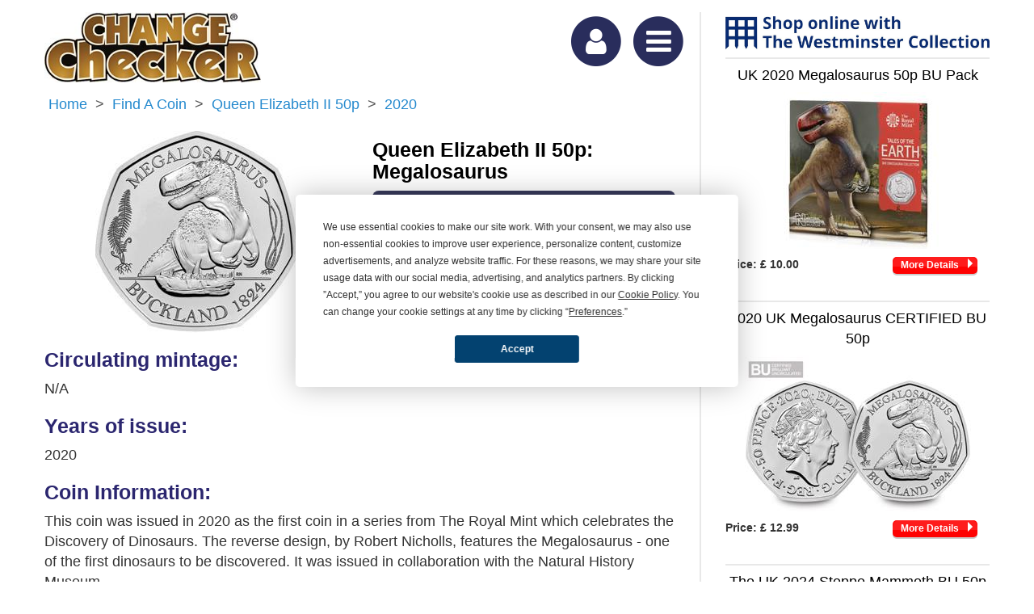

--- FILE ---
content_type: text/html; charset=utf-8
request_url: https://app.changechecker.org/coin/331/qe2-50p-Megalosaurus.aspx
body_size: 24054
content:
<!DOCTYPE html>


<html lang="en">


<head id="Head1">
        <meta charset="utf-8" />
        <meta http-equiv="X-UA-Compatible" content="IE=edge" />
        
        <meta name="viewport" content="width=device-width, initial-scale=1, user-scalable=0" />
        <meta name="keywords" content="Coin, collect, swap, 50p, pound, two pound" />
        <meta name="ROBOTS" content="INDEX" />
    
    
    <script src="
https://ajax.aspnetcdn.com/ajax/4.5.2/1/WebForms.js"></script>
    <script src="
https://ajax.aspnetcdn.com/ajax/4.5.2/1/MicrosoftAjax.js"></script>

    
        <script src="
https://app.termly.io/resource-blocker/6c548788-aa90-4fbe-8c76-6edab89def45?autoBlock=on"
        ></script>
    <title>
	2020 Megalosaurus Queen Elizabeth II 50p Coin - Mintage: N/A
</title><link href="/stylesheets/css/layout.min.css?cdv=681593834" type="text/css" rel="stylesheet"/><script src="https://ajax.googleapis.com/ajax/libs/jquery/1.11.1/jquery.min.js?cdv=681593834" type="text/javascript"></script><script src="/js/jquery.validate.min.js?cdv=681593834" type="text/javascript"></script><script src="/js/cc_modalPopup.js?cdv=681593834" type="text/javascript"></script><script src="/javascript/jquery.js?cdv=681593834" type="text/javascript"></script><script src="/bootstrap/javascripts/bootstrap.min.js?cdv=681593834" type="text/javascript"></script><script src="/js/cc_adverts.js?cdv=681593834" type="text/javascript"></script><link rel="stylesheet" href="/font-awesome/css/font-awesome.min.css" />

        <link rel="icon" href="/favicon.ico" type="image/x-icon" />
        <link rel="apple-touch-icon" sizes="57x57" href="/images/Change-Checker-Logo-57x57-IPhone-Non-Retina.png" />
        <link rel="apple-touch-icon" sizes="72x72" href="/images/Change-Checker-Logo-72x72-IPad-Non-Retina.png" />
        <link rel="apple-touch-icon" sizes="114x114" href="/images/Change-Checker-Logo-114x114-IPhone-Retina.png" />
        <link rel="apple-touch-icon" sizes="144x144" href="/images/Change-Checker-Logo-144x144-IPad-Retina.png" />
        <meta name="apple-mobile-web-app-title" content="Change Checker">
        
            <!-- Google Tag Manager -->
            
            <script>
                window.dataLayer = window.dataLayer || [];

                (function (w, d, s, l, i) {
                    w[l] = w[l] || []; w[l].push({
                        'gtm.start':
                            new Date().getTime(), event: 'gtm.js'
                    }); var f = d.getElementsByTagName(s)[0],
                        j = d.createElement(s), dl = l != 'dataLayer' ? '&l=' + l : ''; j.async = true; j.src =
                            'https://www.googletagmanager.com/gtm.js?id=' + i + dl; f.parentNode.insertBefore(j, f);
                })(window, document, 'script', 'dataLayer', 'GTM-PWVX2SK');</script>
            <!-- End Google Tag Manager -->
        
        

        <script type="text/javascript">
            (function (i, s, o, g, r, a, m) {
                i['GoogleAnalyticsObject'] = r; i[r] = i[r] || function () {
                    (i[r].q = i[r].q || []).push(arguments)
                }, i[r].l = 1 * new Date(); a = s.createElement(o),
                    m = s.getElementsByTagName(o)[0]; a.async = 1; a.src = g; m.parentNode.insertBefore(a, m)
            })(window, document, 'script', '//www.google-analytics.com/analytics.js', 'ga');

            ga('create', 'UA-15115482-12', 'auto', { 'allowLinker': true });
            ga('require', 'linker');
            ga('linker:autoLink', ['westminstercollection.com']);
            ga('send', 'pageview');

        </script>

        <script type="text/javascript">
            function trackOutboundLink(link, category, action, label) {

                try {
                    ga('send', 'event', category, action, label);
                }
                catch (err) { }

                setTimeout(function () {
                    document.location.href = link.href;
                }, 100);
            }
        </script>
    
                    <!-- Facebook Pixel Code -->
                    <script>
                        !function(f,b,e,v,n,t,s){if(f.fbq)return;n=f.fbq=function(){n.callMethod?
                        n.callMethod.apply(n,arguments):n.queue.push(arguments)};if(!f._fbq)f._fbq=n;
                        n.push=n;n.loaded=!0;n.version='2.0';n.queue=[];t=b.createElement(e);t.async=!0;
                        t.src=v;s=b.getElementsByTagName(e)[0];s.parentNode.insertBefore(t,s)}(window,
                        document,'script','https://connect.facebook.net/en_US/fbevents.js');
fbq('init', '751028791718018');
fbq('track', 'PageView');
                    </script><noscript><img height="1" width="1" alt="" style="display:none" src="https://www.facebook.com/tr?id=751028791718018&ev=PageView&noscript=1" /></noscript><meta name="description" content="This coin was issued in 2020 as part of a series from The Royal Mint which celebrates the Discovery of Dinosaurs." /></head>
<body id="content-page">
    <!-- Google Tag Manager (noscript) -->
    <noscript>
        <iframe src="https://www.googletagmanager.com/ns.html?id='GTM-PWVX2SK'"
            height="0" width="0" style="display: none; visibility: hidden"></iframe>
    </noscript>
    <!-- End Google Tag Manager (noscript) -->

    <div id="main" class="container">


        <form method="post" action="/coin-details.aspx?coinId=331" id="formMaster">
<div class="aspNetHidden">
<input type="hidden" name="__EVENTTARGET" id="__EVENTTARGET" value="" />
<input type="hidden" name="__EVENTARGUMENT" id="__EVENTARGUMENT" value="" />
<input type="hidden" name="__LASTFOCUS" id="__LASTFOCUS" value="" />
<input type="hidden" name="__VIEWSTATE" id="__VIEWSTATE" value="O2NEjx4CN6dqWX3AeazU8p1pcEpd7T3F2ssko1iRTH18kASm6vZZA3SHUJVHfCD+Qi8O8MvzKdd7W0RDYWHJH0QSTpO2XPUkErBjFSGyMBm64kzkXhCrb4AFRdq4assquRMl+X24x8jyJ/DF05Oy/rfZ82W4UxAtDsUl2F5tunwTmA/CPOpMDyzgZz6cnwjfu1gvOqDJ4jjP20+qH2cTm8s7hcMeBjgp8O2TervTI+aOfmodqk1SrVhd4D99RHN2iPVfHwCzYs39tZCTh17EMoBboU5JnXsiflEYYLeYPvR4uQC/IJjH/qfwpEb9MJGw+Wr0kWtDkiC7+UmSNAuOKHgrytGII0Mzep40p1eCklKsxHGEcDK2oi4ho+dMyb24m7XY1L9eVH2rNlx80B6r5qMxvzz7+7ueAzY2+s+c3Guc++oIhn0r6EWIzb0D0BeZNUtSpEzFa816CKnazuZ/xro52lo+Zcmkv0WyuP3yzvfa+It9j/9Lze/vSNuKe5MNT6VV77CsXzLii5iJBVjQPiVrSon9/gVuC/FRV0+rbEvVYi+olgCB2Sdk1XdYF2jvQDOW8mpZZbe9EOnjE2roizVVXwNgg8odUtGNPHqFzH+I6zeBAOR00g9s08v9RhJYG6H/CGBCeOw9+3xQ/g7OXdswBaqw0ct7DIWMttG8G35ak5g8xl+e7gIaKEhbIGpO2Xb4ODeMSSwfwFf43nfQSafka8HZm6i0gerNZ+lS5xxR1nmmmKM2EajCKqD9m34gbTrT1HeBwKa/[base64]/FbAbsvNwyX6fxoi5/32jZ69g6hKT6gwXfm91qft2PBT7SVhRZPDGEWsUZDpAy74VCaJX/8Tiy2PVtwAdUafeEsv8N2fRo71Gv4JA/Yts148F7g4Fz7jTwNTQuWQwRSo1OyBTZ6w3w2Gv6LoeTysCSRnE2+Nn+pse/PArDyFl64X0CH3uAb0DiEjBTJM6QEWP5V0So9uxJvWJuMTa/W7YB6fTaDEsjKxAXAfUdNDMVu72gJUbA0NGKOiZP1hxF5w+zTj/2R7m/O1HRliIHXIRzCRwVvK8RxZjluuI/66gUdEhmLN/4OCTXdwwNLYhwcSItmRPS0BPUJDEW0FLIdaXAMrNMryJzFHvU/eIfeNI6+e+ilb5e1J2LRdrRYW2ZJJKLHumTF3v+ghkFrUvQ5p0FQKNz4aZSfPCw5j8y3nWxog5y5ZTB8f5si0ypecZHczTd8aCtUe9faoH8qRvZaWn1WEZZrl64QWiQn/[base64]/LSJfqCYdqg7TMrC/W4z7/43Zg0c/[base64]/mHk8VmVz5GXG0rgh79U5d9i4M+Rzvl858xP5KIY4FgNU/RP5AhoRAOK14eQ/[base64]/7dS49caAx/45Al+sv3l235Aa452tvftbTtGcpGLhRPniLG6bcMsoLh11dH3ehmJlGbID0pdJ0tyvuskbfxPYZ1LQKtLZ02UAWu9WSeIG01lowQV3Lav66hQQC/XWoustftR5jX2aPvMBsyRkIPYTToNogRQODqmZdgxWCyeoPX4HCsGDs2IF2009ih4LrsOJcYSEGEhzUVKlsisFghd5Qs+gXMFIhR/vC3SH1DWDOQSbfb8CD4zzYQ3ng1YyJbvH3ms3l+e4hBMWlq3k/zZlfREH84Hdf0RG1Ti5fN9cyiAGcyF47j3p//2uzuu3Xoj7gHcExCY89XwJDSY9eSVwxUnBmdAhva4nWYgs1tLa9aOiN0XyVlwIBUBroNkZE0fN3jBT0nP46w0cXS9xL/OT0zRW6YrS4vRhh8k7SHcN2EbYggzJtQ4Qr68lCbgrxqTUwNUB0J97TBnhXH9ozlTeVE1UFIdLtRJNnTm0ygDf5KIaQd31iFjuVIGmCNU6JSHFoJn2VhMyw01W3xi0JZCGrbJcj6s2ROQjsTgHPVy1rquzU2BgjXrUXeq5U8A78/pgC2K8YTWULKEISImNBNjyTPdBFLrMbKcnbIb7uECN7uDviFZVfEGQBdGqMMbpQmzUJfVWPkzgvIFKPAe2U6SUCAYGNwLukYixRUlpkTYmn52RgUESQBviYVhWW11936fEpWRR8ImqF1QJcs6IXbdIwBClIRaP8R4BLo5VLCstlesdZUuHs+EMQe8YNSsjCGrw2vrB/mKt2MuGZqw5T4Pec7BxBShbA5yEeWAMRhHYCYSFSUDH5i2hges+TVsdV4S01RMd7FafR6D+6tUoSfL91NaSWauPKsASXnVK6xN7ofDypttE5SgqC5K2E06Hn8Djnc8YU9y7aF5mUkloM0M1++gBY6nQho0sZuUjRpalXTl4xXhnHjRt1DVB24Re7XXJGiBdBH0b4GO1/Ihchgo0lcbFFIFRhznrUaeBKjclO4r53qy5CRcsVcJTjdJz53EdgpbVbOgmqAsSyerFZwK81C+Y2Gl2UyP5b7cMoUSKSBy6PiX9/3FI/tbyOdzze/HwcEeWfnxRZsbJT/pmesNRYK9SjF0SEdwoCvw27UPP+25J0LvncJanMqNZ2Vwe6CQ5hIDW/[base64]/ndMZLxFI1AXbm/OwAw0qzyMW91yw5Kfj4dQvkMfr2AMPM5DKMEBAm/LyEj7eMbH4K5ATTHcKq0IukDcSm9CLfYiIxtUcPlUdoov5CGioOHxQKg+pYwdkTk8HaeKSlJAkLMvnpquECfRLH+7qtJyiUCKmy9Ys8unswxWRNB8knoxUrlusklK49IoTeGcRkG45R7ykSHHQiyH/uYH7Fb/wHMrd+I7XfGfT2lIzGs9eRIEGNDJO/4DbB8e/Cp4YvEgPV1mPQjS6Gk/1WCIbi1i27FpvWptERFt4HWFCNW3wzvwraEPeSO88NsHtzhuXeKfFpy6WW2RyJuAvrI/qM4FdwcfIotjW4LZfG+sWNEovcQvE45S6ghOAnbBG9af6YAEK/7ylbFjwhpTEbhTBsl3x17nmSfRq2ZCM3Aw03qWe8dKLg2nQ77mFDUbTQgEDT+JRuygJCtSbKD9UouMTCisYv0Tw7WExegYxjCAw0/qRl5UqJmslxL04+iRX8CaIsAXtzwUl+iy6Go2G6lQfJ27IPUz8b41vkSBi6cl9CRKDpU0dNEuFL+Dq6QshevoBhfZcYZbMfSqEHusKF7mVej2LyxZI5/QMKqW3YCMBvESZYE2/mxFLI3yV0LD4+Rg9cOaAOXY3sF17YanV8chYnlSWzKiJNJRlu/krWAP7QDdHJ3NrYKx10GkX33YFTh8kTSIK/QyhgfMzu06qAuTdMicX4l3X4dS+f0gGmkbanJ3VwIRmkIfRn2BsY8cJUv2p8c3/p+obW8JExdkGcT67eYhN3+BdmxiB+OEoPq/VQUnmNPonkBbHQk7g2iWAbU7Er6WPcg92W8QD1SzYlkIG3xsUy1hPhFh4QZ97YxxO5JgdG+vtYGuQciLFPK0iaiZvBI3l9SagYaQ6YXuXxv3YfegfWPzD1JXbBlV4iHFMkLRcRXpng3A1X0qMJueXAB1QXuAWbvQFldI0nWyAJLsizMz9/6KU9bHBnLo1TGq7QUysWu6wSandaW9l9wTzjU5MeplPysANSJNp+isSJpJAbDguhtxcAtN+9bbz+tvXNJDHO+ikVdjAhBNOsaCpjzf5xcRYYN4UBWweXn4I//4djc25ibWr1M9Ror0G4VQtPQWs96rVgfh/h1Zi2A5XH9Jt00e2jEWtlYIj97JCzhkxN23qloVsGQ4f+LI6aojIof1k6WOaI5M67zqB1DMCtQmvwCVONWtM63JTHx9YQ0r8LoCcHF1bQ8cO7MFgK4NAhCBj7L9y2yf10WnkTkKJYKELPpINdc7w31+6fx/xx6zP90OiKu7stmqFu3nwV/0gGJwoSu+w2I+A4PNLjYh416qJufhtMB/l2DgAALE2sSjsN4CDHeGbPgUo+NbWEwNuVwvSpGi+YnOhN508UiZAxYC+BKOjbszVcLlrCJiUU23v1o/pW8HoC+ixBdC4EcSB3dD3GVHiLjtYDMAas99dHCOTkDjv53oxtB2tTx+D93gLeP94YLynm50ZRpKk4Kb0GmZ4izVPySjAHbYam1hd3CPIATasBwSIGHVCK0Lz9fJuGFnSk2+2VXdnGluoxrxowMaYmFftSVrx4ZEjgWC1mjyGa4gsM/EQJO5w3Cz/D22Aow/Mdx2Un5UOFTcJJgn8sfQ3IcLBOzJSEbWMLJ0ZzNPQ1+bQoT7NSycJhKhHUCRA8FgiGHEYf6qCvFyOYxezDPZkKAHdyW+oC6vlxqYnlA/g4RKpOS8GUSomlBs6E6aUryho0xFO1jOxmHwkMYVHlMZjJyu+JHxOtbc1KWZoY0LcxfJpMiu7KOELOnXNjPhz5kp/xpccpm/1AI11+AYIT3mHih5wNgykTtyV0f0K3nl6EuB/DIt4TlpZMv/RLtoACPJwkqLeljfpIWp/HLS8rsDfW2ScclfH4qBWSylk+Dg3dcFN6V0UipZmFP5GQ6RrBXnHFVHlnqKgq/TtGX/QrdrW2NHaFZ5OwN1YmjySNM2mrHjBAniZyQm+NCzThm6BzICNEvuH5U5T2fdSRjnR1/jscK15n7vegkn26Qz8N1NMMkKrtYbCGbY6abMPTqwCwWlRAvYXDxxg+68gQ0umxI9QMUSd80XBBRkZkQevzhaXQRS5l0XDOs/yWyERf70JYiGfUQtFUaYLMWOSAwnzOxVkgW5DUpBRflzrn9oFZnmp8JoDNap1VxVsR00qCHqpLwMpjyb/SxN144wT7vOA9g9SsRLNRDlGIKvhNCNYGeWQQoApgdBQYM1g2dhBpEHxKcMyuT6bDcPA3ZevrCbMfoQA+gYYxlMHKW7jEbsnhpzEIto3BE6Cj56PxyPdAkbRC/wuORvD5rT5yUq3u6GOJsxoA1tuAMoNVOlq5vx9hRSVWYRZ+1rAUmH02pFozNwkOPgykhJ53CoAHISgI3+bV9MsjrnhOtAhK0YV4JKqkx7/xF7KB8c2scA2sfzmoivUjVV9xOXIcROymoSLfmOgzCbVGad6GnjzPq+lkwL82x22d4yXF1dLSeOHq+Prh1CrEHbouBTTObfFm/aPMfRamRDnqWYXhZ/[base64]/1LQE4vyf6oGkHTpUEIYiMMmWmcu0WXxKI3Yap7VvLBFzXs1o72OqATNeUXcEWoIrLsJU4WC1tWzrO/th3V8yEDoBI3GjWLO920B+88Dn5gOqXPPprJNLREKztgt1k53FXFKefciZGv+RkBMX1gesYOQh4r/HHlBxnUvkCVobFkO4nbG3kK1bFHxbcY+V0K4LvAmC1MSdPIGlI0prXpXskP3JRzIkLe6l3XktykcqyJmoUX5IDRQf1ayfb7G/niZTjkIdENdj0XO8EgpvSRJtReWxt59XBOdmiyv8NaNmvGMvOFANezGTreREmiKT7jV8V/iy/tdrkRL/SlRw2CqJxXpnGONjVEx9bDPri1ByCX/8gt1d6n4SSiV/SZbtjsAFI0Nq+GA+d5kbgDkxROFxDpiBHKElH7teoE6oTOurXyoBDQUIvur2l/wqUT7vEmM4wNReGtAgZRrTYEOXQqAOpmv+HfwaQMqxk+ogAwClISxe6fFsjtGAZg4YuraKI3if9E7bztO9cGs8eLOsK+OsJeifVwEP/qeRF+eSupG+MS0gzIwZrtPMr+6aA2hWEUzBtWPBgMiDcmkm/cIoSAXKxQMZQzy2LSYqjyzCbWH0NjqKu4y/qE9OtZxC86qom3Jur+MXbp38BICJ7i6PMQQiOmC6Yv+p2yLAAmm05d01O1oPEWU6tfAz50/Dl15VMGaW43aRnteA/7o/EO+AJZ9yBP8jO+NLZgQJAq/biAqJNm5ZpCRWEUDqRANRgm4P/ejSZkvb842AqfzNCaGr0RvKW2R423Ixtq/lSgMOaD7BrKBEKrUN3m8RiPlAUMSoLiyQfXvsmALa2/N8vjXRGsVhJoVlkvduFNJsfMBirG6kaTVLn1SLE5iP0jZqdjXwJSZ33AtZdCe2XGVqTW29GtBNXkDuk59RoodE8fHjQHwqZWCGw7L9Pnl03MgjKhMk3znhViEMDxK/9GAjfH30VSK1e6JdNNhcozfF0QTgwi/t7+M7htiTYkaKFuJdvOwkw1YUHpslzxozniCa/AVxFuG0tXzJDwmIBVuqFHxv5U1W+IbDLpsDVu8t6PlsJdkUKdw8SFzBHxB+9KWsORb7dGzT3+UBdNWRgh52CFJq+sYYaE+ovUV954dfMFqOd9FX52Oxnr5mSiTOKochbVwL8EC0Yt2AGs69fRY/BJfF6HrgIjxHIKaU+mhRI3OhHPoWUtxEvynAHU9yFqwaKRwRTa+kGxPXsWKkwW4iPTdNEp0nZtC5k7dn3H4D9XEcGqX6ljMKTq66S78XbhWBBQhmohQ5OZmNJzsehXFhQeZGbLbv1iBNcQUe70prmSJPN9UHTEKTOEyqoO+HJfqMAFR/C8Frv83zt0+ekkl92ye7qz8l32A+ZNsNsfLA3nd1V3ZXTBrtP2U5vAcZ88gWwAI7fnb+woIpqEFtRM5Y/endy2zsPzZnTMz7FywMhND6n1xLYaPD+jNYCaTKg+yocugdKfAQmsJR8RJEbjgUAGKukd266bIzNEIXmCtkloZlVsIgJZ0EbuG7i9FlQue1uNbj99beEZVP7q4QlgeeQ3gHdx4kaRxgKkPu8g9WfA1/0jHz74ha+65UBcSkxTJiMTTkSpmyNu2edRQS27ExHGYebUzqqf/bDJxCf8uOozUaLvZfXqAxOYvbZa2U7z3RBydm3y8e+tVYLM0BJVIY8lbkswwsQwPDRjsF6iApNwcUhNvUaXbK0BOQ4cWKJpsuH5rfukosFc1ADlRCQB+HRDTCtdCfVcL7s270WykVFbZWau2V3PvZXASFKUHF/SOWeZ2iHmfhDZH7FqSivLENLTO0OgvJxnymPbzfMygFsv8Wt9/dq7R34zTANc/[base64]/[base64]/gLa5/2PZopj3ShuZ6i31I+PEAJL4pLc/nnbLRrCAseBEpoRe4Qr3RDKFtmrjXX3PONdPzuEjBfubP4qWdgWHVzAmdqqZys7xYSNMuLiLzxfgEyz0tw7X96c4vv9dFdSGD9dZ1qR8mFYMd8KtbteRFNAmdU+3vYmCSJ+LoPugLgRAjf7giSyFNzqjecmJrhwIuS8Hvn/iX/GO+WbvnOi4W6kXheP3+QM1Q8OF80/Ub9G7AQ3txIhrMARSf/+OqNLgAX7AE145WhgNzBk5ZYTKu50jPozuxW25OFQLkIBrpE25kU+sDgmd1QL9X/sPATQBM+rwiUwCFMs3Iai7yGvnCmPu0nO5k/narADWGW2PSVOunqoeBQTS7HpfBmMyJPTPYTQvYccjxrN1jT7YHhFLPU5vzd/X1egAmE0g7P/rav4NLgN0weYxsDRDZkiRV31uc/+31y3jR/tw/rf7czegQVz8wk9sG3+jkZE9/Q/mH+6p3bwPEG/NiqmPcnihg47PjK1B5By606Kb9mlNTejNhlATcJXCImwLs963sB1hYSNM7m1Nw9uVMLIuz2p97g2fbWdtdNCIW4y38L5ubx4Bx7W0/vv3Jr+qwPZcvUCQ0zF7ze7pdsdqw3Tn+Y5AQNqC9V9Bkc0AfndB8eAzodnjL7NI7+nEUltXvVAKKzE0Xi2q+vPcDAcYewS85zBAU+yVF5x37IUDUyV8uvde6dGo44btXRAbERlksv/5A+Cn4afu7k/Q==" />
</div>

<script type="text/javascript">
//<![CDATA[
var theForm = document.forms['formMaster'];
if (!theForm) {
    theForm = document.formMaster;
}
function __doPostBack(eventTarget, eventArgument) {
    if (!theForm.onsubmit || (theForm.onsubmit() != false)) {
        theForm.__EVENTTARGET.value = eventTarget;
        theForm.__EVENTARGUMENT.value = eventArgument;
        theForm.submit();
    }
}
//]]>
</script>


<script src="/WebResource.axd?d=pynGkmcFUV13He1Qd6_TZLatwlDU4hPE3dC_O_4Tc4XRCr-snYr20mKqnZm8-fyiafXJ0nCVRyi-lKzQnOsqMQ2&amp;t=638901562312636832" type="text/javascript"></script>


<script src="/ScriptResource.axd?d=D9drwtSJ4hBA6O8UhT6CQpggjRNQTRdmXb4IrpJ4QVpDgcXTsx6njcU0gs99pZt7Si4L1kGpUmnsHk0srlnzO8ZEQDgJrrB5oBb85RpXlrtkej2SA4Yj_ytIjEEmVEcdq5FkySxRNdvdDlFtl1UqkEZb7At2uNQZFkQygw6q4NI1&amp;t=345ad968" type="text/javascript"></script>
<script type="text/javascript">
//<![CDATA[
if (typeof(Sys) === 'undefined') throw new Error('ASP.NET Ajax client-side framework failed to load.');
//]]>
</script>

<script src="/ScriptResource.axd?d=JnUc-DEDOM5KzzVKtsL1ta9bBAqG8JFQcAG4vpct5f572sfdgnxMPTXCyQx5Hb3cftoMSBjAPhnMKeftLztWYtkS-3gKwaYif0uaZ5JgKm6HJWlGeAwDM3VhC5CUET0INW1wH35wAJO_07-2x9fm3bIf3Ue8XCnBv_yYT41eAxRUdbMywIJDtxlsjCkHFM180&amp;t=345ad968" type="text/javascript"></script>
<script src="/ScriptResource.axd?d=8HBMVpJM49mm80uR-ggjYwC6R4p6jdK2mCETD674Q1WoEcWk0W5_ZjjTEQGdt1Ap9p_2UcMpt0tiN5cz7AunctBjr_G_9LOTgWmXI1-SggG2n1kB9Uo0LFQngISLeEiEOt9CId0Lj2lwRz81a5UDWA2&amp;t=ffffffff87636c38" type="text/javascript"></script>
<script src="/ScriptResource.axd?d=V7lYofBNDiSYOgSlDiTISjRKvN44aCHG5tADfILPpABSwRe1iPEYxazk8c8H-T9Y1Ix_mSwOmRJOnXGK5BxerQZYrr5Rldphumu6--muKPB0n8nY4-OHsiZ6D87wGa4ygvTtH6REeqpsh9klI-HiUTB-4GPEs_F2xDDVd5P_ggg1&amp;t=ffffffff87636c38" type="text/javascript"></script>
<script src="/ScriptResource.axd?d=20rCBQKH3UY6-e9W3alRxkU8Kn_04NtHpEUlpEA0PXM3gUewhcS7g178f5TXrM1IcgWfWQ8_ElpehxBHzJB7c4cZS-bV8WPvBqqMZ2LVHbC2FTH6CuZTMvd8GqTOEFH-Cze-vjuj8ADMv5t9RcZ3PWYZwKQ4y3-XqpNg4NUHFonafLtu4gPjeJ7RqdiISYSA0&amp;t=ffffffff87636c38" type="text/javascript"></script>
<script src="/ScriptResource.axd?d=8CjII1v0OLoMNKf5zGXmeg6d9tFB8cnKM-xoZ5qHarXOjvKsUU7JbekzFNp_T67sJePJtsNbtduhNZXUWtmlCuZjz5B80k7Asm5JAgdWnsgEcAq8y93rSEn07-Ug25RsRHQGjaUHXT5EEPUDQ4Uiv4W1vPcbyejS-6UAiBcLfzE1&amp;t=ffffffff87636c38" type="text/javascript"></script>
<script src="/ScriptResource.axd?d=cpSHhhySIrNGjtbm-vduFnhuN216FERqr0qrwDbCQxm51-2YFPFpuRxTRUzgMbW9SbHaxhoyTnDeFYwzps6ngtDIic2t6QQw-Ujf_i2aTAjEelG-xw2LTB17tUrwjmol72OrpukiGPaj3isZFFRJsaABzh-0-1Zas3e2UapPOlc1&amp;t=ffffffff87636c38" type="text/javascript"></script>
<script src="/ScriptResource.axd?d=EGvH3SzNycM6B1XDxo1NUEuX9JVI6FmK_pPNZIq6o_BIE5s3G4cTdvvsK1vyhpTclu4tAgOVKTT4UytO5prA7QjDa-V3n_V3hKR1q2YYzeHVUhQ8ouZicy7jmeBP8upDuxo2ypLzXZQyJwXlY5agCdqijUPz99xp44yoQ9MZvk6NM5J08djSDthNH7LCwhjv0&amp;t=ffffffff87636c38" type="text/javascript"></script>
<script src="/ScriptResource.axd?d=cXlNJCF3DtlV58yJqpGO_1xBjlb9bMwXbbkdh0N_mMUt5o3xTyWOkbxIKzEJIZAu-SB8bMlRXajrxrmSENhSLCNaWsSX9auBl-oiXcTtW7517g9cPgZaGbXAEPjKt2cCXxSIHfG5ZTcxrhRygY97D1kIHrUHwwUQxRkkLpvftYE1&amp;t=ffffffff87636c38" type="text/javascript"></script>
<script src="/ScriptResource.axd?d=jllkZbba0u9vvjGlRDpHmJC7j-0MnrYudaKaS727aN_HXeCExqMfv733Ci8dZgJ-J-Kve87_D5UAlNU5TjXzHcOxLQGevVUpCn5NLHkhcbpYqsm0FsC1HCSm2KeM5gusEq1UcJA1erDNUvqsWYWaay7BFiRwR6VdmK2FUvUXT9nZi0MmaKcSqe_azsuOqKU_0&amp;t=ffffffff87636c38" type="text/javascript"></script>
<script src="/ScriptResource.axd?d=SqAw11UyNatLz6lVpJNcYmkBVewdkLvEdvrbAUbQGAgn5spireTKbRIDhsUqW0L_1kA_dH1SPUt6Yujs6mkikpJB1bWXXoCgjXuhD5ly8_ZGD5QZidvoRsp9IYeddfS_SUJO1V4TSHTopR1fNOTUR5O6thiglqh1ifsV03P8uJM1&amp;t=ffffffff87636c38" type="text/javascript"></script>

            <script type="text/javascript">
//<![CDATA[
Sys.WebForms.PageRequestManager._initialize('ctl00$ctl00$ctl00$ctl00$umbracoScriptManager', 'formMaster', ['tctl00$ctl00$ctl00$ctl00$UpdatePanel1','UpdatePanel1','tctl00$ctl00$ctl00$ctl00$ContentPlaceHolderBodyText$ctl00$coin-details_1$ctl00','ContentPlaceHolderBodyText_ctl00_coin-details_1_ctl00','tctl00$ctl00$ctl00$ctl00$ContentPlaceHolderBodyText$ctl00$coin-details_1$ctl01','ContentPlaceHolderBodyText_ctl00_coin-details_1_ctl01','tctl00$ctl00$ctl00$ctl00$ContentPlaceHolderBodyText$ctl00$coin-details_1$SwapsUpdatePanel','ContentPlaceHolderBodyText_ctl00_coin-details_1_SwapsUpdatePanel','tctl00$ctl00$ctl00$ctl00$ContentPlaceHolderBodyText$ctl00$coin-details_1$swapLimitReachedModal1$UpdatePanelForSwapLimitPopup','ContentPlaceHolderBodyText_ctl00_coin-details_1_swapLimitReachedModal1_UpdatePanelForSwapLimitPopup','tctl00$ctl00$ctl00$ctl00$ContentPlaceHolderBodyText$ctl00$coin-details_1$feedbackModal$UpdatePanelForModalPopup','ContentPlaceHolderBodyText_ctl00_coin-details_1_feedbackModal_UpdatePanelForModalPopup'], [], [], 90, 'ctl00$ctl00$ctl00$ctl00');
//]]>
</script>


            
            <input type="hidden" name="ctl00$ctl00$ctl00$ctl00$vsKey" id="vsKey" />
            <div id="container">

                
                <!--<div id="UpdateInProgress" style="background-color: #EE0; display: block; border: 3px double #A00; padding: 5px;">
                    <p style="color: #A00; font-size: 0.85em; font-weight: bold; line-height: 1.3em; margin-bottom: 0;">Please note that we are currently updating our site, so you may experience a little disruption. We should be back to normal by 11am BST.</p>
                </div>-->
                <div id="mainBody" class="row row-eq-height">

                    <div id="left" class="col-xs-12 col-md-12 col-lg-6">
                        <div class="row">
                            <div id="coins" class="col-xs-12">
                                
    <div class="row">
        <div class="col-xs-12">
            
            <div id="appSurround">
                <div id="masterPageDiv" class="type-interior" style="background: transparent;">
                    
    <div class="row app-header">
        <div id="divLogo" class="col-xs-6">
            <a href="/app.aspx"><img src="/umbraco/ImageGen.ashx?image=/images/logo.jpg" alt="Small Logo" /></a>
        </div>
        <div class="user-menu-section">
            
    <div id="ContentPlaceHolderBodyText_ContentPlaceHolder1_ContentPlaceHolderLoginLinks_LoginLinks1_anonymousDiv" class="user-links">
        <div id="anonymous-user-links" class="user-links" >
            <span class="fa-stack fa-2x">
                <i class="fa fa-circle fa-stack-2x background-menu-circle"></i>
                <i class="fa fa-user fa-stack-1x fa-inverse"></i>
            </span>
            <ul class="dropdown">
                <li class="login"><a class="loginRegisterLinks" href="/Account/Login.aspx">Login&nbsp;|&nbsp;Register</a></li>
                <li class="info-help"><a href="/TermsAndConditions.aspx">Info and Help</a></li>
            </ul>
        </div>
    </div>
    


               
   
            

<div id="dropDownMenu">
    <div class="nav-bar">
        <span class="fa-stack fa-2x">
            <i class="fa fa-circle fa-stack-2x background-menu-circle"></i>
            <i class="fa fa-bars fa-stack-1x fa-inverse"></i>
        </span>
        <ul id="_dl" class="dropdown">
            <li>
                <a id="ContentPlaceHolderBodyText_ContentPlaceHolder1_DropDownMenu1_LinkButtonHome" href="javascript:__doPostBack(&#39;ctl00$ctl00$ctl00$ctl00$ContentPlaceHolderBodyText$ContentPlaceHolder1$DropDownMenu1$LinkButtonHome&#39;,&#39;&#39;)">Home</a>
            </li>
            <li>
                <a id="ContentPlaceHolderBodyText_ContentPlaceHolder1_DropDownMenu1_LinkButtonFindACoin" href="javascript:__doPostBack(&#39;ctl00$ctl00$ctl00$ctl00$ContentPlaceHolderBodyText$ContentPlaceHolder1$DropDownMenu1$LinkButtonFindACoin&#39;,&#39;&#39;)">Find a Coin</a>
            </li>
            <li>
                <a id="ContentPlaceHolderBodyText_ContentPlaceHolder1_DropDownMenu1_LinkButtonMyCollection" href="javascript:__doPostBack(&#39;ctl00$ctl00$ctl00$ctl00$ContentPlaceHolderBodyText$ContentPlaceHolder1$DropDownMenu1$LinkButtonMyCollection&#39;,&#39;&#39;)">My Collection</a>
            </li>
            <li>
                <a id="ContentPlaceHolderBodyText_ContentPlaceHolder1_DropDownMenu1_LinkButtonSwapCentre" href="javascript:__doPostBack(&#39;ctl00$ctl00$ctl00$ctl00$ContentPlaceHolderBodyText$ContentPlaceHolder1$DropDownMenu1$LinkButtonSwapCentre&#39;,&#39;&#39;)">Swap Centre</a>
            </li>
            <li id="bloglink">
                <a href="/">Blog</a>
            </li>
            <li id="shoplink">
                <a href="http://www.westminstercollection.com/coins/change-checker-shop.aspx?utm_source=chch%20site&utm_medium=menu&utm_campaign=shop%20link&utm_content=app%20shop%20link" target="_blank">Shop</a>
            </li>
            <li id="contact-link-on-menu">
                <a id="ContentPlaceHolderBodyText_ContentPlaceHolder1_DropDownMenu1_LinkButtonContact" href="javascript:__doPostBack(&#39;ctl00$ctl00$ctl00$ctl00$ContentPlaceHolderBodyText$ContentPlaceHolder1$DropDownMenu1$LinkButtonContact&#39;,&#39;&#39;)">Contact Us</a>
            </li>
            <li id="about-link-on-menu">
                <a id="ContentPlaceHolderBodyText_ContentPlaceHolder1_DropDownMenu1_LinkButtonAbout" href="javascript:__doPostBack(&#39;ctl00$ctl00$ctl00$ctl00$ContentPlaceHolderBodyText$ContentPlaceHolder1$DropDownMenu1$LinkButtonAbout&#39;,&#39;&#39;)">About</a>
            </li>

        </ul>
    </div>
</div>

            <br/>
            

        </div>
    </div>

    <div>
        
    <div data-role="content">
        
    </div>

    </div>

                    
<div class="row">
    <div class="col-xs-12">
        <ul id="BreadcrumbList" class="list-inline bread-crumb"><li><a href="/app.aspx">Home</a></li><li><a href="/find-a-coin.aspx">Find a Coin</a></li><li><a href="/search-results?denominationId=3&subcategory=Year&subcategoryId=1000">Queen Elizabeth II 50p</a></li><li><a href="/search-results?denominationId=3&subcategory=Year&subcategoryId=2020">2020</a></li></ul>
    </div>
</div>
                </div>
                

<div class="coin-detail">
    <div class="row">
        <div id="ContentPlaceHolderBodyText_ctl00_coin-details_1_SingleCoinImageDiv" class="col-xs-12 col-sm-6 coin-image text-center">
            <img id="ContentPlaceHolderBodyText_ctl00_coin-details_1_SingleCoinImage" src="/umbraco/ImageGen.ashx?pad=true&amp;constrain=false&amp;height=500&amp;width=500&amp;image=/coin-images/331/AT-Change-Checker-Megalosaurus-50p-App-Image.jpg" alt="Megalosaurus" />
        </div>
        <div id="CoinCarousel" class="carousel slide col-xs-12 col-sm-6" data-interval="false" style="display:none;">
            <div class="carousel-inner" role="listbox">
                <div class="item active">
                    <div class="carousel-content coin-image">
                        <div style="margin: 0 auto">
                            <p>
                                <img id="ContentPlaceHolderBodyText_ctl00_coin-details_1_ReverseImage" />
                            </p>
                            <h4>Reverse</h4>
                        </div>
                    </div>
                </div>
                <div class="item">
                    <div class="carousel-content coin-image">
                        <div style="margin: 0 auto">
                            <p>
                                <img id="ContentPlaceHolderBodyText_ctl00_coin-details_1_ObverseImage" />
                            </p>
                            <h4>Obverse</h4>
                        </div>
                    </div>
                </div>
            </div>
            <a class="carousel-control" href="#CoinCarousel" role="button" data-slide="prev">
                <span class="glyphicon glyphicon-chevron-left" aria-hidden="true"></span>
                <span class="sr-only"> Previous</span>
            </a>
            <a class="carousel-control" style ="left: auto;right: 0;" href="#CoinCarousel" role="button" data-slide="next">
                <span class="glyphicon glyphicon-chevron-right" aria-hidden="true"></span>
                <span class="sr-only">Next</span>
            </a>
        </div>
        <div class="col-xs-12 col-sm-6 coin-info">
            <h1 class="h1Black"><span id="ContentPlaceHolderBodyText_ctl00_coin-details_1_lblCoinTitle">Queen Elizabeth II 50p: Megalosaurus</span></h1>

            
            <div id="ContentPlaceHolderBodyText_ctl00_coin-details_1_ctl00">
	
                    <a onclick="ga(&#39;send&#39;,&#39;event&#39;, &#39;My Collection&#39;, &#39;Coin Added&#39;, &#39;+ 3 +&#39;);window.dataLayer.push({ &#39;event&#39;: &#39;customPushes&#39;, &#39;eventName&#39;: &#39;Coin Added&#39;, &#39;eventCategory&#39;: &#39;My Collection&#39;, &#39;eventLabel&#39;: &#39;3&#39; });" id="ContentPlaceHolderBodyText_ctl00_coin-details_1_CollectionButton" class="btn-block btn-collection" href="javascript:__doPostBack(&#39;ctl00$ctl00$ctl00$ctl00$ContentPlaceHolderBodyText$ctl00$coin-details_1$CollectionButton&#39;,&#39;&#39;)"><span class="fa-stack fa-lg add-to-collection"><i class="fa fa-circle fa-stack-2x"></i><i class="fa fa-plus fa-stack-1x fa-inverse"></i></span>&nbsp;<span class="text">Add to My Collection</span></a>
                
</div>

            
            <div id="ContentPlaceHolderBodyText_ctl00_coin-details_1_ctl01">
	
                    <a id="ContentPlaceHolderBodyText_ctl00_coin-details_1_SwapButton" class="aspNetDisabled btn-block btn-swap"><span class="fa-stack fa-lg add-to-swaps"><i class="fa fa-circle fa-stack-2x"></i><i class="fa fa-plus fa-stack-1x fa-inverse"></i></span>&nbsp;<span class="text">Add to My Swaps</span></a>
                
</div>

            <a id="ContentPlaceHolderBodyText_ctl00_coin-details_1_lnkBuyIt" class="btn-block btn-buy-now" href="http://westminstercollection.com/products/details1.aspx?pcd=324E&amp;utm_source=chch%20site&amp;utm_medium=buy%20it%20now&amp;utm_term=324E&amp;utm_content=button&amp;utm_campaign=Megalosaurus" target="_blank"><i class="fa fa-shopping-cart"></i>&nbsp;<span class="text">Buy this Coin</span></a>
        </div>
    </div>
    <div class="row">
        <div class="col-xs-12">
            <div id="ContentPlaceHolderBodyText_ctl00_coin-details_1_pnlCoinInformation" class="info">
	
                <p><span class="pageSection"><h2>Circulating mintage: </h2></span><span>N/A</span></p>
                <h2>
                    <span id="ContentPlaceHolderBodyText_ctl00_coin-details_1_yearOfIssueLabel" class="pageSection">Years of issue:</span>    
                </h2>
                <span id="ContentPlaceHolderBodyText_ctl00_coin-details_1_lbl_years">2020</span>
                
                <h2>
                    <span id="ContentPlaceHolderBodyText_ctl00_coin-details_1_informationLabel" class="pageSection">Coin Information:</span>
                </h2>
                <span id="ContentPlaceHolderBodyText_ctl00_coin-details_1_lbl_information">This coin was issued in 2020 as the first coin in a series from The Royal Mint which celebrates the Discovery of Dinosaurs. The reverse design, by Robert Nicholls, features the Megalosaurus - one of the first dinosaurs to be discovered. It was issued in collaboration with the Natural History Museum.</span>
                <br />
            
</div>
        </div>
    </div>
    <div id="ContentPlaceHolderBodyText_ctl00_coin-details_1_SwapsUpdatePanel">
	
            
            <div id="ContentPlaceHolderBodyText_ctl00_coin-details_1_loadingUpdateProgress" style="display:none;">
		
                    <div class="text-center loading">
                        <i class="fa fa-spinner fa-spin fa-fw"></i><span class="sr-only">Searching for potential swaps</span>&nbsp;
                        <span>Searching for potential swaps</span>
                    </div>
                
	</div>
        
</div>
    <span class="pageSection">You might be interested in:</span><p><a class="interestLink" href="https://www.changechecker.org/2020/02/13/first-ever-uk-dinosaur-50p-series-released/?utm_source=mailchimp&amp;utm_medium=email&amp;utm_content=first%20ever%20uk%20dinosaur%2050p%20series%20released" target="_blank">First-Ever UK Dinosaur 50p Series Released!</a></p>

    <div id="ContentPlaceHolderBodyText_ctl00_coin-details_1_swapLimitReachedModal1_UpdatePanelForSwapLimitPopup">
	
        <input type="submit" name="ctl00$ctl00$ctl00$ctl00$ContentPlaceHolderBodyText$ctl00$coin-details_1$swapLimitReachedModal1$hiddenTargetactivateProfile" value="" id="ContentPlaceHolderBodyText_ctl00_coin-details_1_swapLimitReachedModal1_hiddenTargetactivateProfile" data-role="none" data-ajax="false" style="display: none;" />       

         

        <div id="ContentPlaceHolderBodyText_ctl00_coin-details_1_swapLimitReachedModal1_swapLimitProgrammaticPopup" class="modalPopup" style="display: none; width: 280px; padding: 10px;">
		
                
            <img src="/umbraco/ImageGen.ashx?image=/images/logo_small.png" alt="Change Checker" />
            <div style="float:right">
                <a id="ContentPlaceHolderBodyText_ctl00_coin-details_1_swapLimitReachedModal1_lnkInfo" title="Click for Swapping Information" href="/TermsAndConditions.aspx#SwappingInfo" target="_blank"><img id="ContentPlaceHolderBodyText_ctl00_coin-details_1_swapLimitReachedModal1_infoIcon" src="/images/buttons/info-icon.png" alt="Link to Swap Information" /></a>
                    
            </div>
            <h1><span id="ContentPlaceHolderBodyText_ctl00_coin-details_1_swapLimitReachedModal1_SwapLimitPopupHeader"></span></h1>
            <p><span id="ContentPlaceHolderBodyText_ctl00_coin-details_1_swapLimitReachedModal1_SwapLimitPopupMessage"></span></p>

            <table style="width: 100%;">
                <tr>
                    <td style="width: 50%">
                    </td>
                    <td style="width: 50%">
                        <input type="submit" name="ctl00$ctl00$ctl00$ctl00$ContentPlaceHolderBodyText$ctl00$coin-details_1$swapLimitReachedModal1$btnClose" value="Close" id="ContentPlaceHolderBodyText_ctl00_coin-details_1_swapLimitReachedModal1_btnClose" AutoPostBack="True" />
                    </td>
                </tr>
            </table>

        
	</div>

    
</div>
	


    
<script type="text/javascript">
    function ShowSwapLimitModalPopup(objCheckbox) {
        __doPostBack(objCheckbox.getAttribute("ID"), '')

        if (!objCheckbox.checked) {
            $find("feedbackProgrammaticModalPopupShareBehavior").show();
            
        } 
        return true;
    }

    function HideSwapLimitModalPopup() {
        $find("feedbackProgrammaticModalPopupShareBehavior").hide();
        return true;
    }
</script>

<div id="ContentPlaceHolderBodyText_ctl00_coin-details_1_feedbackModal_UpdatePanelForModalPopup">
	

        <input type="submit" name="ctl00$ctl00$ctl00$ctl00$ContentPlaceHolderBodyText$ctl00$coin-details_1$feedbackModal$DummyButton" value="" id="ContentPlaceHolderBodyText_ctl00_coin-details_1_feedbackModal_DummyButton" data-role="none" data-ajax="false" style="display: none" />

        

        <div id="ContentPlaceHolderBodyText_ctl00_coin-details_1_feedbackModal_FeedbackPanel" class="feedback-popup-panel modalPopup" style="display: none;">
		
            <img src="/umbraco/ImageGen.ashx?image=/images/logo_small.png" alt="Change Checker" />
            <h1>
                <span id="ContentPlaceHolderBodyText_ctl00_coin-details_1_feedbackModal_PopupHeading">We would love your feedback...</span>
            </h1>
            <div class="feedback-options">
                <p>
                    <div class="feedback-button">
                        <input id="ContentPlaceHolderBodyText_ctl00_coin-details_1_feedbackModal_SuccessButton" type="radio" name="ctl00$ctl00$ctl00$ctl00$ContentPlaceHolderBodyText$ctl00$coin-details_1$feedbackModal$FeedbackButtons" value="SuccessButton" onclick="javascript:setTimeout(&#39;__doPostBack(\&#39;ctl00$ctl00$ctl00$ctl00$ContentPlaceHolderBodyText$ctl00$coin-details_1$feedbackModal$SuccessButton\&#39;,\&#39;\&#39;)&#39;, 0)" /><label for="ContentPlaceHolderBodyText_ctl00_coin-details_1_feedbackModal_SuccessButton">I successfully swapped this coin using Change Checker</label>
                    </div>
                    <div class="feedback-button failure-feedback">
                        <input id="ContentPlaceHolderBodyText_ctl00_coin-details_1_feedbackModal_FailureButton" type="radio" name="ctl00$ctl00$ctl00$ctl00$ContentPlaceHolderBodyText$ctl00$coin-details_1$feedbackModal$FeedbackButtons" value="FailureButton" onclick="javascript:setTimeout(&#39;__doPostBack(\&#39;ctl00$ctl00$ctl00$ctl00$ContentPlaceHolderBodyText$ctl00$coin-details_1$feedbackModal$FailureButton\&#39;,\&#39;\&#39;)&#39;, 0)" /><label for="ContentPlaceHolderBodyText_ctl00_coin-details_1_feedbackModal_FailureButton">I don't want to swap this coin anymore</label>
                    </div>
                <p>
            </div>
        
	</div>
    
</div>

</div>


<script type="text/javascript">
        $(document).ready(function () {
            $('.carousel').carousel();
        });
</script>

            </div>
        </div>
    </div>

                            </div>
                        </div>
                    </div>

                    <div id="right" class="col-xs-12 col-md-12 col-lg-6">
                        
<script type="text/javascript">
    var prm = Sys.WebForms.PageRequestManager.getInstance();

    prm.add_endRequest(function () {
        showExtraAds();
    });

    $(document).ready(function () {
        showExtraAds();
    });
    $(document).load(function () {
        showExtraAds();
    });
</script>
<div id="AdvertsVerticalBar_vertialAdsPlaceholder" class="vertical-ads-panel">
    <a href="http://www.westminstercollection.com/coins/change-checker-shop.aspx?utm_source=chch%20site&utm_medium=banner&utm_campaign=shop%20link&utm_content=ad" id="TWCShopLink" target="_blank">
    <img id="ShopAtTWCLogo" src="/umbraco/ImageGen.ashx?image=/media/800/Shop-online.png" alt="The Westminster Collection Shop link" />
</a>
    
            <div id="AdvertsVerticalBar_verticalAdsRepeater_topleveladvert_0" class="vertical-ad">
                <div class="row ad-title">
                    <a id="AdvertsVerticalBar_verticalAdsRepeater_AdTitleLink_0" class="link-on-ad-title" href="http://www.westminstercollection.com/p-966H/UK-2020-Megalosaurus-50p-BU-Pack.aspx?sn=9&amp;utm_source=chch%20site&amp;utm_medium=banner&amp;utm_term=966H&amp;utm_content=ad&amp;utm_campaign=UK+2020+Megalosaurus+50p+BU+Pack" target="_blank"><span id="AdvertsVerticalBar_verticalAdsRepeater_AdTitle_0" class="contextAdDescription">UK 2020 Megalosaurus 50p BU Pack</span></a>
                </div>
                <div class="row ad-image">
                    <a id="AdvertsVerticalBar_verticalAdsRepeater_AdImageLink_0" href="http://www.westminstercollection.com/p-966H/UK-2020-Megalosaurus-50p-BU-Pack.aspx?sn=9&amp;utm_source=chch%20site&amp;utm_medium=banner&amp;utm_term=966H&amp;utm_content=ad&amp;utm_campaign=UK+2020+Megalosaurus+50p+BU+Pack" target="_blank"><img id="AdvertsVerticalBar_verticalAdsRepeater_AdImage_0" class="contextAdImage img-responsive" src="/umbraco/imagegen.ashx?width=280&amp;image=http://www.westminstercollection.com/media/52224721/dn-2020-dinosaurus-bu-silver-silver-colour-gold-50p-coin-product-images-4.jpg" alt="UK 2020 Megalosaurus 50p BU Pack" /></a>

                </div>

                <div class="row price-and-more-info">
                    <div class="col-xs-6">
                        <div class="price">
                            Price:
                            <span id="AdvertsVerticalBar_verticalAdsRepeater_AdPrice_0" class="contextAdPrice">£ 10.00</span>
                        </div>
                    </div>
                    <div class="col-xs-6">
                        <div class="link">
                            <a id="AdvertsVerticalBar_verticalAdsRepeater_AdProductLink_0" class="contextAdProductLink" href="http://www.westminstercollection.com/p-966H/UK-2020-Megalosaurus-50p-BU-Pack.aspx?sn=9&amp;utm_source=chch%20site&amp;utm_medium=banner&amp;utm_term=966H&amp;utm_content=ad&amp;utm_campaign=UK+2020+Megalosaurus+50p+BU+Pack" target="_blank">   
                                        More Details
                            </a>
                        </div>
                    </div>
                </div>
            </div>
        
            <div id="AdvertsVerticalBar_verticalAdsRepeater_topleveladvert_1" class="vertical-ad">
                <div class="row ad-title">
                    <a id="AdvertsVerticalBar_verticalAdsRepeater_AdTitleLink_1" class="link-on-ad-title" href="http://www.westminstercollection.com/p-324E/2020-UK-Megalosaurus-CERTIFIED-BU-50p.aspx?sn=9&amp;utm_source=chch%20site&amp;utm_medium=banner&amp;utm_term=324E&amp;utm_content=ad&amp;utm_campaign=2020+UK+Megalosaurus+CERTIFIED+BU+50p" target="_blank"><span id="AdvertsVerticalBar_verticalAdsRepeater_AdTitle_1" class="contextAdDescription">2020 UK Megalosaurus CERTIFIED BU 50p</span></a>
                </div>
                <div class="row ad-image">
                    <a id="AdvertsVerticalBar_verticalAdsRepeater_AdImageLink_1" href="http://www.westminstercollection.com/p-324E/2020-UK-Megalosaurus-CERTIFIED-BU-50p.aspx?sn=9&amp;utm_source=chch%20site&amp;utm_medium=banner&amp;utm_term=324E&amp;utm_content=ad&amp;utm_campaign=2020+UK+Megalosaurus+CERTIFIED+BU+50p" target="_blank"><img id="AdvertsVerticalBar_verticalAdsRepeater_AdImage_1" class="contextAdImage img-responsive" src="/umbraco/imagegen.ashx?width=280&amp;image=http://www.westminstercollection.com/media/52224802/at-change-checker-megalosaurus-50p-obverse-reverse-logo.jpg" alt="2020 UK Megalosaurus CERTIFIED BU 50p" /></a>

                </div>

                <div class="row price-and-more-info">
                    <div class="col-xs-6">
                        <div class="price">
                            Price:
                            <span id="AdvertsVerticalBar_verticalAdsRepeater_AdPrice_1" class="contextAdPrice">£ 12.99</span>
                        </div>
                    </div>
                    <div class="col-xs-6">
                        <div class="link">
                            <a id="AdvertsVerticalBar_verticalAdsRepeater_AdProductLink_1" class="contextAdProductLink" href="http://www.westminstercollection.com/p-324E/2020-UK-Megalosaurus-CERTIFIED-BU-50p.aspx?sn=9&amp;utm_source=chch%20site&amp;utm_medium=banner&amp;utm_term=324E&amp;utm_content=ad&amp;utm_campaign=2020+UK+Megalosaurus+CERTIFIED+BU+50p" target="_blank">   
                                        More Details
                            </a>
                        </div>
                    </div>
                </div>
            </div>
        
            <div id="AdvertsVerticalBar_verticalAdsRepeater_topleveladvert_2" class="vertical-ad" style="display:none">
                <div class="row ad-title">
                    <a id="AdvertsVerticalBar_verticalAdsRepeater_AdTitleLink_2" class="link-on-ad-title" href="http://www.westminstercollection.com/p-739T/The-UK-2024-Steppe-Mammoth-BU-50p-Coin.aspx?sn=9&amp;utm_source=chch%20site&amp;utm_medium=banner&amp;utm_term=739T&amp;utm_content=ad&amp;utm_campaign=The+UK+2024+Steppe+Mammoth+BU+50p+Coin" target="_blank"><span id="AdvertsVerticalBar_verticalAdsRepeater_AdTitle_2" class="contextAdDescription">The UK 2024 Steppe Mammoth BU 50p Coin</span></a>
                </div>
                <div class="row ad-image">
                    <a id="AdvertsVerticalBar_verticalAdsRepeater_AdImageLink_2" href="http://www.westminstercollection.com/p-739T/The-UK-2024-Steppe-Mammoth-BU-50p-Coin.aspx?sn=9&amp;utm_source=chch%20site&amp;utm_medium=banner&amp;utm_term=739T&amp;utm_content=ad&amp;utm_campaign=The+UK+2024+Steppe+Mammoth+BU+50p+Coin" target="_blank"><img id="AdvertsVerticalBar_verticalAdsRepeater_AdImage_2" class="contextAdImage img-responsive" src="/umbraco/imagegen.ashx?width=280&amp;image=http://www.westminstercollection.com/media/52257661/digital-assets-steppe-mammoth-rm-range-dy-4.jpg" alt="The UK 2024 Steppe Mammoth BU 50p Coin" /></a>

                </div>

                <div class="row price-and-more-info">
                    <div class="col-xs-6">
                        <div class="price">
                            Price:
                            <span id="AdvertsVerticalBar_verticalAdsRepeater_AdPrice_2" class="contextAdPrice">£ 15.00</span>
                        </div>
                    </div>
                    <div class="col-xs-6">
                        <div class="link">
                            <a id="AdvertsVerticalBar_verticalAdsRepeater_AdProductLink_2" class="contextAdProductLink" href="http://www.westminstercollection.com/p-739T/The-UK-2024-Steppe-Mammoth-BU-50p-Coin.aspx?sn=9&amp;utm_source=chch%20site&amp;utm_medium=banner&amp;utm_term=739T&amp;utm_content=ad&amp;utm_campaign=The+UK+2024+Steppe+Mammoth+BU+50p+Coin" target="_blank">   
                                        More Details
                            </a>
                        </div>
                    </div>
                </div>
            </div>
        
            <div id="AdvertsVerticalBar_verticalAdsRepeater_topleveladvert_3" class="vertical-ad" style="display:none">
                <div class="row ad-title">
                    <a id="AdvertsVerticalBar_verticalAdsRepeater_AdTitleLink_3" class="link-on-ad-title" href="http://www.westminstercollection.com/p-980K/2021-UK-Plesiosaurus-CERTIFIED-BU-50p.aspx?sn=9&amp;utm_source=chch%20site&amp;utm_medium=banner&amp;utm_term=980K&amp;utm_content=ad&amp;utm_campaign=2021+UK+Plesiosaurus+CERTIFIED+BU+50p" target="_blank"><span id="AdvertsVerticalBar_verticalAdsRepeater_AdTitle_3" class="contextAdDescription">2021 UK Plesiosaurus CERTIFIED BU 50p</span></a>
                </div>
                <div class="row ad-image">
                    <a id="AdvertsVerticalBar_verticalAdsRepeater_AdImageLink_3" href="http://www.westminstercollection.com/p-980K/2021-UK-Plesiosaurus-CERTIFIED-BU-50p.aspx?sn=9&amp;utm_source=chch%20site&amp;utm_medium=banner&amp;utm_term=980K&amp;utm_content=ad&amp;utm_campaign=2021+UK+Plesiosaurus+CERTIFIED+BU+50p" target="_blank"><img id="AdvertsVerticalBar_verticalAdsRepeater_AdImage_3" class="contextAdImage img-responsive" src="/umbraco/imagegen.ashx?width=280&amp;image=http://www.westminstercollection.com/media/52231695/dn-change-checker-2021-plesiosaurus-bu-50p-product-images-2.jpg" alt="2021 UK Plesiosaurus CERTIFIED BU 50p" /></a>

                </div>

                <div class="row price-and-more-info">
                    <div class="col-xs-6">
                        <div class="price">
                            Price:
                            <span id="AdvertsVerticalBar_verticalAdsRepeater_AdPrice_3" class="contextAdPrice">£ 12.99</span>
                        </div>
                    </div>
                    <div class="col-xs-6">
                        <div class="link">
                            <a id="AdvertsVerticalBar_verticalAdsRepeater_AdProductLink_3" class="contextAdProductLink" href="http://www.westminstercollection.com/p-980K/2021-UK-Plesiosaurus-CERTIFIED-BU-50p.aspx?sn=9&amp;utm_source=chch%20site&amp;utm_medium=banner&amp;utm_term=980K&amp;utm_content=ad&amp;utm_campaign=2021+UK+Plesiosaurus+CERTIFIED+BU+50p" target="_blank">   
                                        More Details
                            </a>
                        </div>
                    </div>
                </div>
            </div>
        
            <div id="AdvertsVerticalBar_verticalAdsRepeater_topleveladvert_4" class="vertical-ad" style="display:none">
                <div class="row ad-title">
                    <a id="AdvertsVerticalBar_verticalAdsRepeater_AdTitleLink_4" class="link-on-ad-title" href="http://www.westminstercollection.com/p-630H/UK-2024-Tyrannosaurus-Rex-BU-50p-Pack.aspx?sn=9&amp;utm_source=chch%20site&amp;utm_medium=banner&amp;utm_term=630H&amp;utm_content=ad&amp;utm_campaign=UK+2024+Tyrannosaurus+Rex+BU+50p+Pack" target="_blank"><span id="AdvertsVerticalBar_verticalAdsRepeater_AdTitle_4" class="contextAdDescription">UK 2024 Tyrannosaurus Rex BU 50p Pack</span></a>
                </div>
                <div class="row ad-image">
                    <a id="AdvertsVerticalBar_verticalAdsRepeater_AdImageLink_4" href="http://www.westminstercollection.com/p-630H/UK-2024-Tyrannosaurus-Rex-BU-50p-Pack.aspx?sn=9&amp;utm_source=chch%20site&amp;utm_medium=banner&amp;utm_term=630H&amp;utm_content=ad&amp;utm_campaign=UK+2024+Tyrannosaurus+Rex+BU+50p+Pack" target="_blank"><img id="AdvertsVerticalBar_verticalAdsRepeater_AdImage_4" class="contextAdImage img-responsive" src="/umbraco/imagegen.ashx?width=280&amp;image=http://www.westminstercollection.com/media/52252265/t-rex-bu-coin-in-front-of-pack.jpg" alt="UK 2024 Tyrannosaurus Rex BU 50p Pack" /></a>

                </div>

                <div class="row price-and-more-info">
                    <div class="col-xs-6">
                        <div class="price">
                            Price:
                            <span id="AdvertsVerticalBar_verticalAdsRepeater_AdPrice_4" class="contextAdPrice">£ 15.00</span>
                        </div>
                    </div>
                    <div class="col-xs-6">
                        <div class="link">
                            <a id="AdvertsVerticalBar_verticalAdsRepeater_AdProductLink_4" class="contextAdProductLink" href="http://www.westminstercollection.com/p-630H/UK-2024-Tyrannosaurus-Rex-BU-50p-Pack.aspx?sn=9&amp;utm_source=chch%20site&amp;utm_medium=banner&amp;utm_term=630H&amp;utm_content=ad&amp;utm_campaign=UK+2024+Tyrannosaurus+Rex+BU+50p+Pack" target="_blank">   
                                        More Details
                            </a>
                        </div>
                    </div>
                </div>
            </div>
        
</div>

                    </div>
                </div>

                <div id="UpdatePanel1">
	

                        <div class="HiddenModalButton">
                            <input type="submit" name="ctl00$ctl00$ctl00$ctl00$hiddenTargetControlForModalPopup" value="" id="hiddenTargetControlForModalPopup" data-role="none" data-ajax="false" style="display: none" />
                        </div>
                        


                        <div id="programmaticPopup" class="modalPopup" style="display: none; width: 280px; padding: 10px;">
		

                            <img src="/umbraco/ImageGen.ashx?image=/images/logo_small.png" alt="Change Checker" />

                            <p>
                                <span id="popupMessage"></span>
                            </p>

                            <table class="fullwidth">
                                <tr>
                                    <td class="halfwidth"></td>
                                    <td class="halfwidth">
                                        <input type="submit" name="ctl00$ctl00$ctl00$ctl00$btnClose" value="Close" onclick="hideModalPopupViaClient();" id="btnClose" class="customDefaultButton" />
                                    </td>
                                </tr>
                            </table>
                        
	</div>

                    
</div>
                <div id="footer">
                    <div class="row">
                        <div class="col-xs-12 col-sm-12 text-left news-feed-social-media">
                            <ul class="list-inline">
                                <li class="fb">
                                    <a target="_blank" href="http://www.facebook.com/changechecker">
                                        <span class="screen-reader-text">Facebook</span>
                                        <span class="fa-stack fa-lg"><i class="fa fa-circle fa-stack-2x"></i><i class="fa fa-facebook fa-stack-1x fa-inverse"></i></span>
                                    </a>
                                </li>
                                <li class="twitter">
                                    <a target="_blank" href="https://twitter.com/ChangeChecker">
                                        <span class="screen-reader-text">Twitter</span>
                                        <span class="fa-stack fa-lg"><i class="fa fa-circle fa-stack-2x"></i><i class="fa fa-twitter fa-stack-1x fa-inverse"></i></span>
                                    </a>
                                </li>
                                <li class="instagram">
                                    <a target="_blank" href="https://www.instagram.com/changechecker/">
                                        <span class="screen-reader-text">Instagram</span>
                                        <span class="fa-stack fa-lg"><i class="fa fa-circle fa-stack-2x"></i><i class="fa fa-instagram fa-stack-1x fa-inverse"></i></span>
                                    </a>
                                </li>
                                <li class="youtube">
                                    <a target="_blank" href="https://www.youtube.com/user/changechecker">
                                        <span class="screen-reader-text">YouTube</span>
                                        <span class="fa-stack fa-lg"><i class="fa fa-circle fa-stack-2x"></i><i class="fa fa-youtube fa-stack-1x fa-inverse"></i></span>
                                    </a>
                                </li>

                                <li class="wordpress">
                                    <a target="_blank" href="https://www.changechecker.org/?utm_source=chch%20site&utm_medium=footer%20icon&utm_campaign=blog%20link&utm_content=blog%20link">
                                        <span class="screen-reader-text">Change Checker Blog</span>
                                        <span class="fa-stack fa-lg"><i class="fa fa-circle fa-stack-2x"></i><i class="fa fa-wordpress fa-stack-1x fa-inverse"></i></span>
                                    </a>
                                </li>

                                <li class="snapchat">
                                    <a target="_blank" href="https://www.snapchat.com/add/changechecker">
                                        <span class="screen-reader-text">Snapchat</span>
                                        <span class="fa-stack fa-lg"><i class="fa fa-circle fa-stack-2x"></i><i class="fa fa-snapchat-ghost fa-stack-1x fa-inverse"></i></span>
                                    </a>
                                </li>
                            </ul>
                        </div>
                        <div class="col-xs-12 col-sm-12 text-left footer-links">
                            <a href="/sitemap.aspx">Sitemap</a> | <a href="/contact.aspx">Contact us</a> | <a href="/cookies.aspx">Privacy and Cookie Policy</a>
                        </div>
                        <div class="col-xs-12 col-sm-12">
                            <br />
                            &copy;&nbsp;2026 288 Group Ltd.
                            <br />
                            Changechecker.org and associated Apps are copyright of 288 Group Ltd.
                            <br />
                            Change Checker and the Change Checker logo are Registered Trademarks in the UK of 288 Group Ltd.                   
                        </div>
                    </div>
                </div>
            </div>
        
<div class="aspNetHidden">

	<input type="hidden" name="__VIEWSTATEGENERATOR" id="__VIEWSTATEGENERATOR" value="CA0B0334" />
</div>

<script type="text/javascript">
//<![CDATA[
Sys.Application.add_init(function() {
    $create(Sys.UI._UpdateProgress, {"associatedUpdatePanelId":"ContentPlaceHolderBodyText_ctl00_coin-details_1_SwapsUpdatePanel","displayAfter":500,"dynamicLayout":true}, null, null, $get("ContentPlaceHolderBodyText_ctl00_coin-details_1_loadingUpdateProgress"));
});
Sys.Application.add_init(function() {
    $create(AjaxControlToolkit.ModalPopupBehavior, {"BackgroundCssClass":"modalBackground","DropShadow":true,"PopupControlID":"ContentPlaceHolderBodyText_ctl00_coin-details_1_swapLimitReachedModal1_swapLimitProgrammaticPopup","dynamicServicePath":"/coin-details.aspx","id":"swapLimitProgrammaticModalPopupShareBehavior","repositionMode":1}, null, null, $get("ContentPlaceHolderBodyText_ctl00_coin-details_1_swapLimitReachedModal1_hiddenTargetactivateProfile"));
});
Sys.Application.add_init(function() {
    $create(AjaxControlToolkit.ModalPopupBehavior, {"BackgroundCssClass":"modalBackground","DropShadow":true,"PopupControlID":"ContentPlaceHolderBodyText_ctl00_coin-details_1_feedbackModal_FeedbackPanel","dynamicServicePath":"/coin-details.aspx","id":"feedbackProgrammaticModalPopupShareBehavior","repositionMode":1}, null, null, $get("ContentPlaceHolderBodyText_ctl00_coin-details_1_feedbackModal_DummyButton"));
});
Sys.Application.add_init(function() {
    $create(AjaxControlToolkit.ModalPopupBehavior, {"BackgroundCssClass":"modalBackground","DropShadow":true,"PopupControlID":"programmaticPopup","dynamicServicePath":"/coin-details.aspx","id":"programmaticModalPopupBehavior","repositionMode":1}, null, null, $get("hiddenTargetControlForModalPopup"));
});
//]]>
</script>
</form>
    </div>
    +    
    
        <a href="#"
            onclick="window.displayPreferenceModal();return false;"
            id="termly-consent-preferences"></a>
    

    <script type="text/javascript">
        $(window).on("load", function () {
            var scriptsList = document.getElementsByTagName("script");
            for (var i = 0; i < scriptsList.length; i++) {
                if (scriptsList[i].src === null) {
                    scriptsList[i].src = "";
                }
            }
        });
    </script>
</body>
</html>




--- FILE ---
content_type: application/x-javascript
request_url: https://app.changechecker.org/js/cc_adverts.js?cdv=681593834
body_size: 1234
content:
function showExtraAds() {
    //Are the adverts showing, if so make sure we have the right number
    if ($(".vertical-ads-panel:visible").length > 0) {
        //Find out the height of the "app"
        var totalSpace = parseInt($("#appSurround").css("height"), 10);
        var defaultAdvertHeight = 300;
        var minimumNoOfAds = 2;
        if (window.location.pathname.toLowerCase().indexOf("/coin/")>-1) {
            //If we are on a coin page, the minimum number of adverts is increased
            minimumNoOfAds = 3;
        }
        if (isNaN(totalSpace)) {
            //Cope with pages that dont have the app on, like the about page.
            totalSpace = defaultAdvertHeight * minimumNoOfAds;
        }

        //Find out the height of an advert.
        var advertHeight = parseInt($(".vertical-ad").css("height"), 10);

        if (isNaN(advertHeight) || advertHeight < defaultAdvertHeight) {
            //Cope with no advert found, by using a default
            advertHeight = defaultAdvertHeight;
        }

        totalSpace += advertHeight / 2; //Im giving it a 50% wiggle room, so if the ads overspill a little, then it will show the advert anyway. Helps with short pages such as coin id 100

        //Take off the height of the header image
        var headerImageHeight = parseInt($("#ShopAtTWCLogo").css("height"), 10);
        if (!isNaN(headerImageHeight)) {
            totalSpace -= headerImageHeight;
        }

        //Find out how many ads are being displayed currently
        var noOfAdsShowing = $(".vertical-ad:visible").length;

        //Do we need to show anymore ads 
        if (totalSpace > (noOfAdsShowing * advertHeight)) {
            //How many should be showing?
            var noOfAdsToShow = Math.floor(totalSpace / advertHeight);
            //Ensure we always show the minimum number of ads
            if (noOfAdsToShow < minimumNoOfAds) {
                noOfAdsToShow = minimumNoOfAds;
            }

            var advertsToShow = $(".vertical-ad:hidden");
            var indexToUse = 0;
            //Turn on additional ads one by one starting at the top
            while (noOfAdsShowing < noOfAdsToShow) {
                //Make sure we have ads to turn on first
                if (indexToUse < advertsToShow.length) {
                    advertsToShow[indexToUse].style.display = "block";
                }
                noOfAdsShowing++;
                indexToUse++;
            }

            //Now we will remove anything not to be shown. This will allow us to access nth-last-child in CSS to hide odd ones in tablet view
            $(".vertical-ad:hidden").remove();
        }
    }
}

--- FILE ---
content_type: application/x-javascript
request_url: https://app.changechecker.org/js/cc_modalPopup.js?cdv=681593834
body_size: 237
content:


function showModalPopupViaClient(ev) {
     window.$find('programmaticModalPopupBehavior').show();
    return false;
}

function hideModalPopupViaClient(ev) {
    window.$find('programmaticModalPopupBehavior').hide();
    return false;
}

